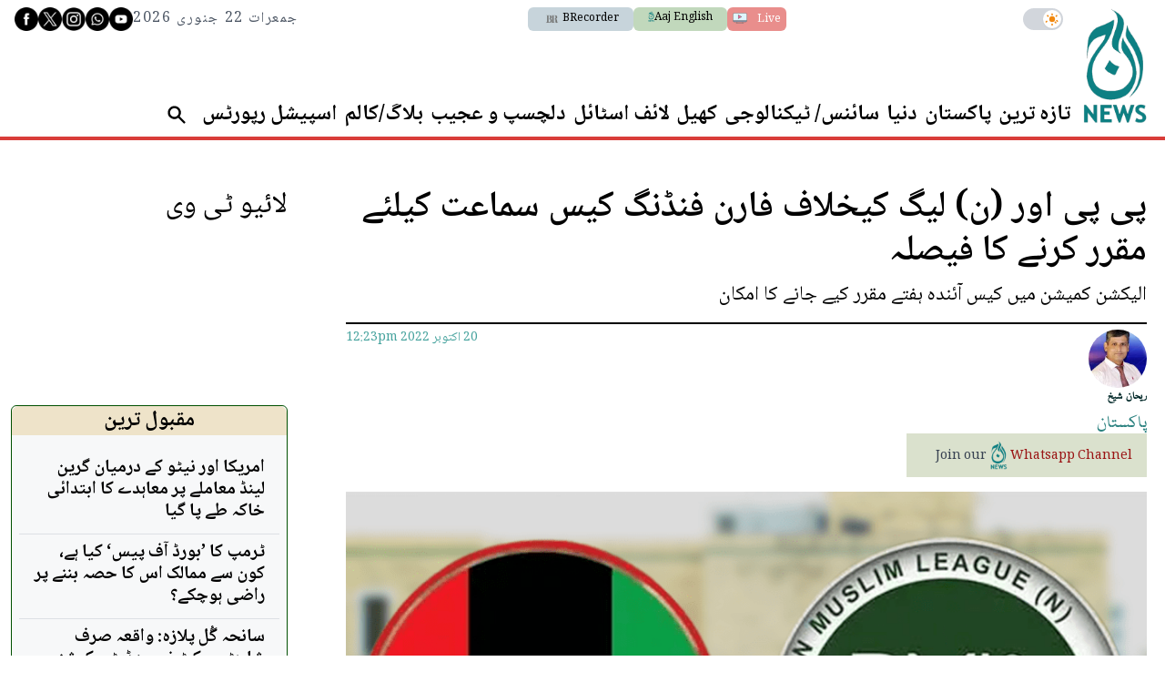

--- FILE ---
content_type: text/html; charset=utf-8
request_url: https://www.google.com/recaptcha/api2/aframe
body_size: 268
content:
<!DOCTYPE HTML><html><head><meta http-equiv="content-type" content="text/html; charset=UTF-8"></head><body><script nonce="3v5qBFmFA-asTJFFMYxqHA">/** Anti-fraud and anti-abuse applications only. See google.com/recaptcha */ try{var clients={'sodar':'https://pagead2.googlesyndication.com/pagead/sodar?'};window.addEventListener("message",function(a){try{if(a.source===window.parent){var b=JSON.parse(a.data);var c=clients[b['id']];if(c){var d=document.createElement('img');d.src=c+b['params']+'&rc='+(localStorage.getItem("rc::a")?sessionStorage.getItem("rc::b"):"");window.document.body.appendChild(d);sessionStorage.setItem("rc::e",parseInt(sessionStorage.getItem("rc::e")||0)+1);localStorage.setItem("rc::h",'1769082936512');}}}catch(b){}});window.parent.postMessage("_grecaptcha_ready", "*");}catch(b){}</script></body></html>

--- FILE ---
content_type: application/javascript; charset=utf-8
request_url: https://fundingchoicesmessages.google.com/f/AGSKWxUCJbFQSYJuNcYVrsJkM4MEQM6OiIanQgzrwVhsYFSIvh0x0WO564pedN5TsrT905gjzRWyGfjXYYkcnKpun82mnFjfS9ibEaa3lvbVQQeXqrxR6Jxbpih8fjUaJi1ircjLjjtQi2sQAcTkP6Pc6UT-9TIaOiOCQnjcz25UMueXKgUB9VrH29Ps-t4k/__dynamicads/_300x250px./buddyw_ad./ads_loader./displayadleader.
body_size: -1287
content:
window['a1587c3e-0ca9-4695-a729-8fa0898293f3'] = true;